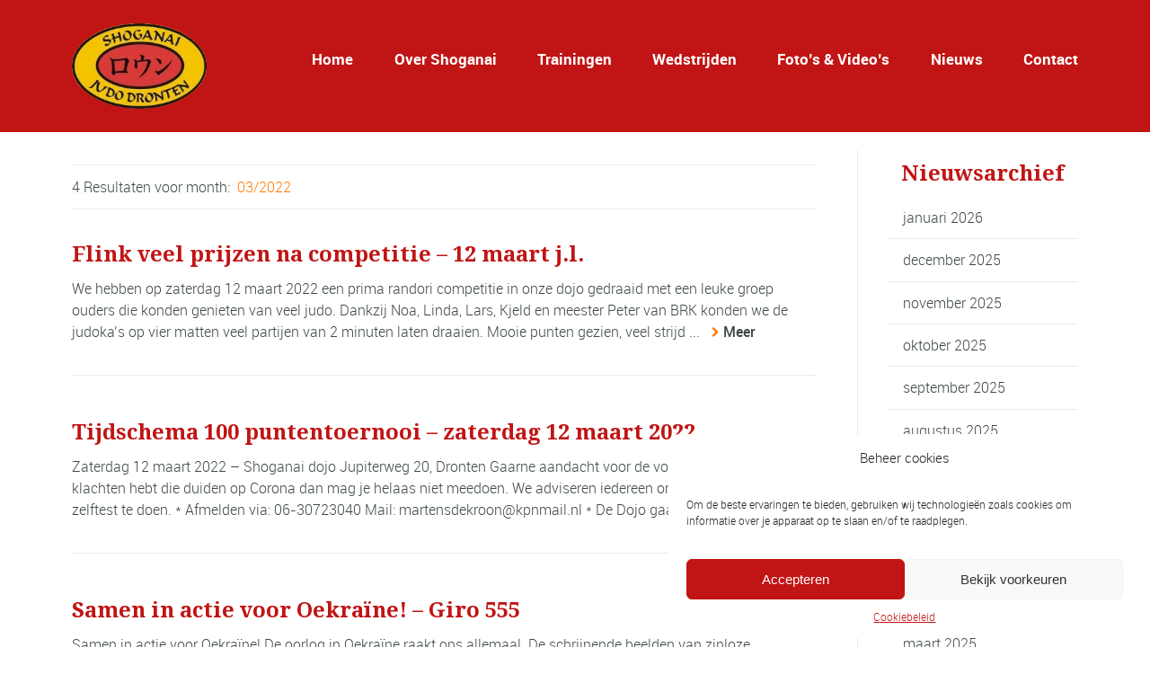

--- FILE ---
content_type: text/plain
request_url: https://www.google-analytics.com/j/collect?v=1&_v=j102&a=1775116626&t=pageview&_s=1&dl=https%3A%2F%2Fwww.shoganai.nl%2F2022%2F03%2F&ul=en-us%40posix&dt=maart%202022%20-%20Shoganai&sr=1280x720&vp=1280x720&_u=YEBAAEABAAAAACAAI~&jid=631446883&gjid=341416880&cid=890711988.1770043539&tid=UA-66231346-1&_gid=1971390844.1770043539&_r=1&_slc=1&gtm=45He61r1n815NJ4NTTv891027036za200zd891027036&gcd=13l3l3l3l1l1&dma=0&tag_exp=103116026~103200004~104527906~104528500~104684208~104684211~115495938~115616986~115938466~115938469~116185181~116185182~116988315~117041587&z=263026518
body_size: -450
content:
2,cG-XX7NTJS4BZ